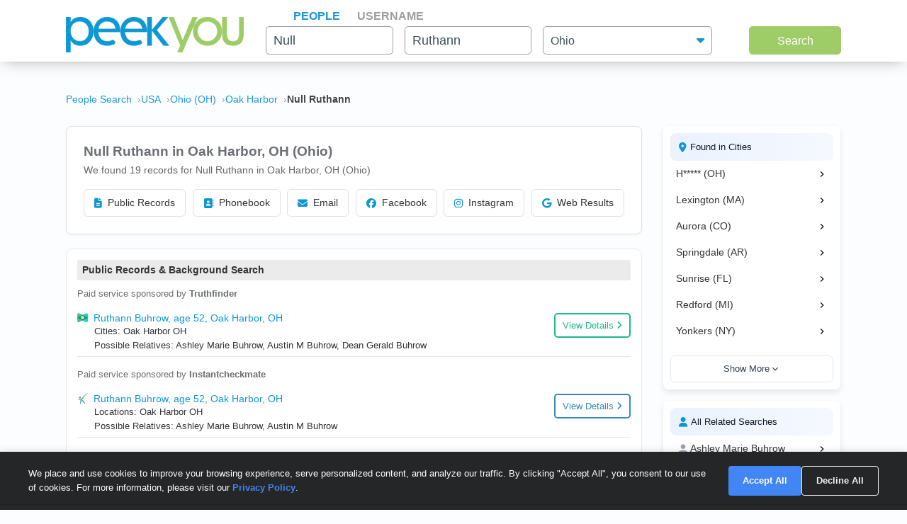

--- FILE ---
content_type: text/html; charset=UTF-8
request_url: https://www.peekyou.com/usa/ohio/oak_harbor/null_ruthann
body_size: 12988
content:



<!DOCTYPE html>
<html lang="en">
<head>
<title>Null Ruthann in Oak Harbor, OH | PeekYou</title>
<link rel="icon" href="/favicon.ico" sizes="16x16 24x24 32x32 48x48 64x64" type="image/vnd.microsoft.icon" />

<meta http-equiv="content-language" content="en">
<meta name="google" content="notranslate">
<!-- Metadata -->    
<meta http-equiv="Content-Type" content="text/html; charset=utf-8" />
<meta name="description" content="Looking for Null Ruthann in Oak Harbor, Ohio? Found 19 people named Null Ruthann along with free Facebook, Instagram, Twitter, and TikTok search on PeekYou - true people search." />

<meta property="og:title" content="Null Ruthann in Oak Harbor, OH | PeekYou"/>
<meta property="og:type" content="website"/>
<meta property="og:description" content="Looking for Null Ruthann in Oak Harbor, Ohio? Found 19 people named Null Ruthann along with free Facebook, Instagram, Twitter, and TikTok search on PeekYou - true people search."/>


<meta property="og:url" content="https://www.peekyou.com/usa/ohio/oak_harbor/null_ruthann"/>
<meta property="fb:admins" content="394796576415"/>
<meta property="og:site_name" content="PeekYou"/>

<meta name="viewport" content="width=device-width, initial-scale=1">
<meta name="viewport" content="width=device-width, initial-scale=1, maximum-scale=5, user-scalable=yes">
<meta name="msvalidate.01" content="B1497793B86E3F78BFB3E48D3C728523" />



<!-- CSS -->
<!-- Bootstrap -->
<link rel="stylesheet" href="/css/bootstrap/4.3.1/bootstrap.min.css">

<link rel="stylesheet" href="/css/choices.min.css?ver=1" />
<link rel="stylesheet" media="screen" href="/css/results.min.css?ver=8" type="text/css" />


<link rel="stylesheet" href="https://cdnjs.cloudflare.com/ajax/libs/font-awesome/6.6.0/css/all.min.css">



<!--[if lte IE 6s]>
<link rel="stylesheet" media="screen" href="/css/0/ie6andbelow.css" type="text/css" />
<![endif]-->
  
<!-- JS -->
<script type="text/javascript">
 if (top.location != self.location) top.location.replace(self.location);
</script>
<script type="text/javascript">
 var RefineTags = false;
 var RefineLoc = false;
</script>
<script type="text/javascript">


        var addthis_config =
       {
          data_track_linkback: true
       }

</script>

    <!-- <script type="text/javascript" src="http://ajax.googleapis.com/ajax/libs/prototype/1.6.1/prototype.js"></script> -->
        

<script type="text/javascript">var jers = Array(); var profile_id = null;var dynamic_pids = Array(); var profiles_need_reload = Array();</script>
  
<script type="text/javascript" src="/js/webtoolkit.base64.js"></script>

<!--script type="text/javascript" src="https://ajax.googleapis.com/ajax/libs/prototype/1.7.2.0/prototype.js"></script-->

<!--script src="/js/jquery/1.11.1/jquery.min.js"></script-->
<!--script src="/js/jquery/1.11.1/jquery-migrate-1.2.1.js"></script-->
<script src="/js/jquery/jquery-3.6.4.min.js?ver=2" integrity="sha256-oP6HI9z1XaZNBrJURtCoUT5SUnxFr8s3BzRl+cbzUq8="></script>
<script src="/js/jquery/jquery-migrate-3.4.1.min.js?ver=2" integrity="sha256-UnTxHm+zKuDPLfufgEMnKGXDl6fEIjtM+n1Q6lL73ok="></script>

<script type="text/javascript">$.noConflict();</script>
<script defer src="/js/frontpage/lib/bootstrap.min.js"></script>

<script defer src="/js/frontpage/lib/select2.min.js"></script>
<script defer src="/js/frontpage/script.js?ver=5"></script>
<script defer src="/js/searchbox.js?ver=32"></script>       
<script src="/js/custom.js?ver=786"></script>       


<script type="text/javascript">

function H(object) // Constructor
{
  this._object = object
}

H.prototype.toQueryString = function()
{
    return  jQuery.param( this._object );
}

H.prototype.set = function(key, value)
{
    return this._object[key] = value;
}

H.prototype.get = function(key)
{
    if (this._object[key] !== Object.prototype[key])
      return this._object[key];
}

H.prototype.unset = function(key)
{
 var value = this._object[key];
    delete this._object[key];
    return value;
}
</script>


<script type="text/javascript">var last_count = 0; </script>
    
<script type="text/javascript" src="/js/jquery.lazyload.mini.js"></script> 


<link href="/css/lib/select2/select2.css" rel="stylesheet">
<link href="/css/searchbox.css?ver=8" rel="stylesheet">

       <!-- Google Analtyics -->
    
<!-- Google tag (gtag.js) -->
<script async src="https://www.googletagmanager.com/gtag/js?id=G-CG5QBW0WMP"></script>

<script>
  window.dataLayer = window.dataLayer || [];
  function gtag(){dataLayer.push(arguments);}
  gtag('js', new Date());
  gtag('config', 'G-CG5QBW0WMP');
</script>



<script type="text/javascript">

   var _gaq = _gaq || [];
   
	

    gtag('event', 'Page_Type', {'page_type': "results_location",'page' : "null_ruthann" });


  
  
 
        var pageTracker = {
                _trackPageview: function (url) {
						gtag_trackPageview(url);
                }
        }

    </script>

    <script type="text/javascript">var _sf_startpt=(new Date()).getTime()</script>

     <script type="text/javascript">
         var start = new Date();
     </script>




  
 <!-- not bd -->
    

    
    <!-- Google Publisher Tag -->


<script>
    window.googletag = window.googletag || {cmd: []};
</script>



 <!--  ads -->

  
 

        

<link rel="stylesheet" href="/css/stylesheet.css?ver=1043">
</head>

<body id="resultsBody">
        <header id="header">
         
        <div class="container">
                                    <div class="row">
                <div class="col-md-12">
                    <div class="menu-icon">
                        <a href="/">
                            <img src="/images/frontpage/logo_letter.png" class="img-fluid" alt="PeekYou Logo Letter">
                        </a>
                    </div>
                    <div class="btn-mobile-search-wrapper">
                        <div class="btn-mobile-search outlined"><span class="icon-mobile-search"><i class="fa fa-search"></i></span>
                                                     <span class="btn-mobile-text">Null Ruthann</span>
                                                </div>
                    </div>
                    <div class="menu-logo-nav">
                    <div class="logo">
                        <a href="/">
                            <img src="/images/frontpage/logo.png" class="img-fluid" alt="PeekYou Logo">
                        </a>
                    </div>
                    <div class="top-nav d-block d-md-none">
                      <ul role="tablist">                        <li class="active" role="presentation"><a data-name="Search By Name" role="tab" aria-selected="true" aria-controls="panel-name" href="/"> <span>People</span><div class="line-search-burger"></div></a></li>
                       <li role="presentation"><a role="tab" aria-controls="panel-username" aria-selected="false" href="/username" data-name="Search By Username"><span> Username</span><div class="line-search-burger"></div></a></li>
                                           </ul>
              </div>
                    </div>
                </div>
                            </div>
        </div>
    </header>

    <section class="top-search-form">
    <div class="container">
        <div class="row">
          <div class="col-md-3 d-none d-md-block my-auto top-logo">
            <a href="/">
                <img src="/images/frontpage/logo.png" class="img-fluid" alt="PeekYou Logo">
            </a>
          </div>
          <div id="searchBar" class="search-barx col-md-9 my-auto">
              <div class="top-nav d-none d-md-block">
                  <ul role="tablist"> 		           <li class="active" role="presentation"><a data-name="Search By Name" role="tab" aria-selected="true" aria-controls="panel-name" href="/"> <span>People</span><div class="line-search-burger"></div></a></li>
		           <li role="presentation"><a role="tab" aria-controls="panel-username" aria-selected="false" href="/username" data-name="Search By Username"><span> Username</span><div class="line-search-burger"></div></a></li>
		           			    </ul>
              </div>
		          
                <div class="top-contact" id="panel-name" role="tabpanel" tabindex="3" aria-labelledby="tb-name">
	            <form id="searchForm" onsubmit="return false;" method="get">
	                <a href="/" class="mobile-search-notice">Search by Name</a>
					<div class="row">
					  <div class="w-25 col-3 p-0 ml-3">
					    <div class="input-box">
					      <input id="fname" name="fname"  class="textInput" type="text" value="Null"  placeholder="First Name" />
                          <p class="error-text" style="display:none;">Please enter a valid First Name</p>
					    </div>
					  </div>
					  <div class="w-25 col-3 p-0 ml-3">
					    <div class="input-box">
					        <input id="lname" name="lname"  class="textInput" type="text" value="Ruthann"  placeholder="Last Name" />
                        	<p class="error-text" style="display:none;">Please enter a valid Last Name</p>
					    </div>
					  </div>
					  <div class="col-4 p-0 ml-3">
					    <div class="select-box">
					     <input type="hidden" name="loc_set" id="loc_set" value="ohio">	
					     <select name="location" id="location" placeholder="All States" class="selectInput">
                          <option value="">All States</option>
                      <option title="Alaska" value="/usa/alaska">Alaska</option><option title="Alabama" value="/usa/alabama">Alabama</option><option title="Arkansas" value="/usa/arkansas">Arkansas</option><option title="Arizona" value="/usa/arizona">Arizona</option><option title="Colorado" value="/usa/colorado">Colorado</option><option title="Connecticut" value="/usa/connecticut">Connecticut</option><option title="District of Columbia" value="/usa/district_of_columbia">Washington, DC</option><option title="Delaware" value="/usa/delaware">Delaware</option><option title="Florida" value="/usa/florida">Florida</option><option title="Georgia" value="/usa/georgia">Georgia</option><option title="Hawaii" value="/usa/hawaii">Hawaii</option><option title="Idaho" value="/usa/idaho">Idaho</option><option title="Illinois" value="/usa/illinois">Illinois</option><option title="Indiana" value="/usa/indiana">Indiana</option><option title="Iowa" value="/usa/iowa">Iowa</option><option title="Kansas" value="/usa/kansas">Kansas</option><option title="Kentucky" value="/usa/kentucky">Kentucky</option><option title="Louisiana" value="/usa/louisiana">Louisiana</option><option title="Maine" value="/usa/maine">Maine</option><option title="Maryland" value="/usa/maryland">Maryland</option><option title="Massachusetts" value="/usa/massachusetts">Massachusetts</option><option title="Michigan" value="/usa/michigan">Michigan</option><option title="Minnesota" value="/usa/minnesota">Minnesota</option><option title="Mississippi" value="/usa/mississippi">Mississippi</option><option title="Missouri" value="/usa/missouri">Missouri</option><option title="Montana" value="/usa/montana">Montana</option><option title="Nebraska" value="/usa/nebraska">Nebraska</option><option title="Nevada" value="/usa/nevada">Nevada</option><option title="New Hampshire" value="/usa/new_hampshire">New Hampshire</option><option title="New Mexico" value="/usa/new_mexico">New Mexico</option><option title="New York" value="/usa/new_york">New York</option><option title="North Carolina" value="/usa/north_carolina">North Carolina</option><option title="North Dakota" value="/usa/north_dakota">North Dakota</option><option title="Ohio" value="/usa/ohio">Ohio</option><option title="Oklahoma" value="/usa/oklahoma">Oklahoma</option><option title="Oregon" value="/usa/oregon">Oregon</option><option title="Pennsylvania" value="/usa/pennsylvania">Pennsylvania</option><option title="Puerto Rico" value="/usa/puerto_rico">Puerto Rico</option><option title="Rhode Island" value="/usa/rhode_island">Rhode Island</option><option title="South Carolina" value="/usa/south_carolina">South Carolina</option><option title="South Dakota" value="/usa/south_dakota">South Dakota</option><option title="Tennessee" value="/usa/tennessee">Tennessee</option><option title="Texas" value="/usa/texas">Texas</option><option title="Utah" value="/usa/utah">Utah</option><option title="Vermont" value="/usa/vermont">Vermont</option><option title="Virginia" value="/usa/virginia">Virginia</option><option title="Washington" value="/usa/washington">Washington</option><option title="West Virginia" value="/usa/west_virginia">West Virginia</option><option title="Wisconsin" value="/usa/wisconsin">Wisconsin</option><option title="Wyoming" value="/usa/wyoming">Wyoming</option>

                        </select>
                        <p class="error-text" style="display:none;">Please enter the location</p>
					    </div>
					  </div>
					</div>  
					<button type="submit" onclick="searchbox_init('people');" value="Search" class="large"> Search </button>
	            </form>
		        </div>    
		                  </div>
        </div>
      </div>
</section>


    <div class="container">
                        <div class="row">        
            <div class="col-md-12">  
                                                <nav class="breadcrumbs" aria-label="Breadcrumb"><ol itemscope itemtype="https://schema.org/BreadcrumbList"><li itemprop="itemListElement" itemscope itemtype="https://schema.org/ListItem"><a itemprop="item" href="https://www.peekyou.com/"><span itemprop="name">People Search</span></a><meta itemprop="position" content="1"></li><li itemprop="itemListElement" itemscope itemtype="https://schema.org/ListItem"><a itemprop="item" href="https://www.peekyou.com/usa/null_ruthann"><span itemprop="name">USA</span></a><meta itemprop="position" content="2"></li><li itemprop="itemListElement" itemscope itemtype="https://schema.org/ListItem"><a itemprop="item" href="https://www.peekyou.com/usa/ohio/null_ruthann"><span itemprop="name">Ohio (OH)</span></a><meta itemprop="position" content="3"></li><li itemprop="itemListElement" itemscope itemtype="https://schema.org/ListItem"><a itemprop="item" href="https://www.peekyou.com/usa/ohio/oak_harbor/null_ruthann"><span itemprop="name">Oak Harbor</span></a><meta itemprop="position" content="4"></li><li itemprop="itemListElement" itemscope itemtype="https://schema.org/ListItem"><span itemprop="name">Null Ruthann</span><meta itemprop="position" content="5"></li></ol></nav>
                            </div>
        </div>
                <div class="row">
    <div class="col-md-9">  
                <div class="header-top">
                                <div class="header-container">
                    <section>
                                                                        <div class="meta-header">
                        <div><h1>Null Ruthann in Oak Harbor, OH (Ohio)</h1></div>
                        <div>
                            <span class="last-updated">
                            
                            </span>
                         </div>    
                        </div>
                                                <div class="meta-info">
                            <div class="records-count">We found 19 records for Null Ruthann in Oak Harbor, OH (Ohio)</div>
                                                    </div>
                           

                    </section>

                     
                    <section>
                                                   
                                <div class="search-results-wrap">
                                        <div class="summaryAI profileCardMini" style="display:none">
                                                                                                                                                                                                                   </div>
                                </div>
                                                           
                        <div class="action-buttons">
                            <button class="btn" data-type="public-records" onclick="_gaq.push(['_trackEvent', 'LiveResultsNavi', 'clicked', 'Public Records']);scrollToAnchorHeader('section_pubrec');">
                                <i class="fas fa-file-alt"></i>
                                Public Records
                            </button>
                            <button class="btn" data-type="phone-book" onclick="_gaq.push(['_trackEvent', 'LiveResultsNavi', 'clicked', 'Phonebook']);scrollToAnchorHeader('section_phonebook');">
                                <i class="fas fa-address-book"></i>
                                Phonebook
                            </button>
                            <button class="btn" data-type="email-address" onclick="_gaq.push(['_trackEvent', 'LiveResultsNavi', 'clicked', 'Email']);scrollToAnchorHeader('section_email');">
                                <i class="fas fa-envelope"></i>
                                Email
                            </button>
                            <button class="btn" data-type="facebook" onclick="_gaq.push(['_trackEvent', 'LiveResultsNavi', 'clicked', 'Facebook']);scrollToAnchorHeader('facebook_cat');">
                                <i class="fa-brands fa-facebook"></i>
                                Facebook
                            </button>
                            <button class="btn" data-type="instagram" onclick="_gaq.push(['_trackEvent', 'LiveResultsNavi', 'clicked', 'Instagram']);scrollToAnchorHeader('instagram_cat');">
                                <i class="fa-brands fa-instagram"></i>
                                Instagram
                            </button>
                             <button class="btn" data-type="tiktok" onclick="_gaq.push(['_trackEvent', 'LiveResultsNavi', 'clicked', 'web_results']);scrollToAnchorHeader('google_cat');">
                                <i class="fa-brands fa-google"></i>
                                Web Results
                            </button>
                        </div>
                    </section>
                                 </div>
              
                </div>
            </div>
         <div class="col-md-3 d-none d-md-block">
        
                                   
			<!--a href="" class="previous" title="previous"></a-->
			<!--a href="" class="expander" onclick="$('refine_controls').toggle();$('lifeMinus0', 'lifePlus0').invoke('toggle');return false"><img id="lifeMinus0" src="http://www.peekyou.com/images/lifeminus.gif" title="minimize" alt="minimize" /><img id="lifePlus0" src="http://www.peekyou.com/images/lifeplus.gif" title="expand" alt="expand" style="display:none" /></a-->


<div class="outer-center-top outer-center-top-rs">
    <div class="inner-center-top-x">
       <div class="filter-box">
			<div class="list-box mb-3 listCities">
				<div class="header-list-box">
			        <i class="fa fa-location-dot" aria-hidden="true"></i>
			        <h2>Found in Cities</h2>
			    </div>
			    <div class="results-list-box listcitiesDropDwn">
			    			    </div>
			    			</div>
			<div class="list-box listRelatedSearches">
				<div class="header-list-box">
			        <i class="fa fa-user" aria-hidden="true"></i>
			        <h2>All Related Searches</h2>
			    </div>
			    <div class="results-list-box listRelatedSearchesDropDwn">
			    			    </div>
							</div>

      </div>
    </div>
</div>
              </div>
</div>
<div class="row">
    <div class="col-md-9"> 
        <div id="resultsContainer" class="resultsContainer ">
<div id="resultsContainerProfiles">
             
                  
     <!-- web_results -->      <!-- dont_show_loaders --> 
        

 </div>



 
<!-- start of lvr-->
<div id="liveWebResults" class="box-wrap">
<script type='text/javascript'>
	var MD5 = "56f8fdde5625454ce3ba209a5c9dc5c5";
	var serialized ="+Zmlyc3RfbmFtZT1udWxs+bGFzdF9uYW1lPXJ1dGhhbm4%3D+Y2l0eT1vYWsgaGFyYm9y+cmVnaW9uX2NvZGU9b2hpbw%3D%3D+bnVtX3Byb2ZpbGVzPTE%3D+dXJpPS91c2Evb2hpby9vYWtfaGFyYm9yL251bGxfcnV0aGFubg%3D%3D+c2VfYm90PQ%3D%3D+Y3NyZl90b2tlbj0wMzE3MWszazYwcmRlOGNxdDFoZDg1YW1pMw%3D%3D+RkFDRUJPT0tfRlJPTV9TSVRFTUFQPTE%3D+UkVTVUxUU19DTEFTU19EQVRFPTAxLzE0LzIwMjYgMDQ6MTk6NTIgcG0%3D+aXJfY2xpY2tzPTA%3D+cGZfY2xpY2tzPTA%3D+Y291bnRyeV9pZD0yMjI%3D+dXJpPS91c2Evb2hpby9vYWtfaGFyYm9yL251bGxfcnV0aGFubg%3D%3D";
	var web_results_search ="[base64]";
	var case_lvr = "results";
	var URI = "/usa/ohio/oak_harbor/null_ruthann";
	var search_case = "";
	var USERTYPE = "";
	var identifier = "";
	var is_username = "";
	var is_phone = "";
	var arg;
    var is_profile = "";
    var is_mobile = "";
    var recrawl_faqs = "1";
    var se_bot = "";
</script>    

<script type="text/javascript" src="/js/init_js.js?ver=883"></script> 

<script type='text/javascript'>
	checkCachedResults();
</script>    

<input type="hidden" name="csrf_token" id="csrf_token" value="03171k3k60rde8cqt1hd85ami3">
                                        <div id="section_header_results" class="box">
                                            <h3 id="section_pubrec">Public Records & Background Search</h3>
                                    </div>
                                                <div id="truthfinder_results" class="box">
                                                                                                <div class="result_list clearfix" id="truthfinder_results_list">
                                                                      	
		<script>
			
							writeCountLiveResults('truthfinder', 1)
									
		</script>
	
		    <div class="sponsor_top"><label class="pull-right">Paid service sponsored by <strong>Truthfinder</strong></label></div>
		
	<ul>
              	 <li class="resultsCard" data-id="_li">
		    			<div class="user_nopic">
									<svg class="icon dim webResultSprite">
						<use xlink:href="/images/sprite.svg#truthfinder"></use>
					</svg>
							</div>
		   		<div class="user_info">
		    <p class="user_line1">
		     
				<a href="https://tracking.truthfinder.com/?a=59&oc=27&c=288&s1=CM-PeekYou&s2=AG-PubrecResults&s3=CRE-APIWeb&s4=LP-288&s5=&traffic[placement]=&traffic[funnel]=bg&subtheme=&firstName=ruthann&lastName=buhrow&city=oak+harbor&state=oh" target="_blank" rel="sponsored nofollow" onClick="javascript:pageTracker._trackPageview('/outgoing/truthfinder_pubrec_results_api_web');">Ruthann Buhrow, age 52, Oak Harbor, OH</a>									<a onclick="javascript: pageTracker._trackPageview('/outgoing/truthfinder_pubrec_results_api_web');" target="_blank" rel="sponsored nofollow" href="https://tracking.truthfinder.com/?a=59&oc=27&c=288&s1=CM-PeekYou&s2=AG-PubrecResults&s3=CRE-APIWeb&s4=LP-288&s5=&traffic[placement]=&traffic[funnel]=bg&subtheme=&firstName=ruthann&lastName=buhrow&city=oak+harbor&state=oh" class="view-details-button">
												View Details<i class="fa fa-angle-right" aria-hidden="true" style="margin-left: 4px;"></i>
					</a>

														
					
					</p>
		       			
		
		<p class="user_line3">
						  <span>Cities: Oak Harbor OH</span>
									   <span>Possible Relatives: Ashley Marie Buhrow, Austin M Buhrow, Dean Gerald Buhrow</span>
			        </p>         
             
                    
				
		                 
                    
				</div>
		<div class="clear"></div>   
       </li>
    
	    
        
         
            
    	 </ul>
          

                                                           </div>
                                                                                        </div>
                                                <div id="instantcheckmate_results" class="box">
                                                                                                <div class="result_list clearfix" id="instantcheckmate_results_list">
                                                                      	
		<script>
			
							writeCountLiveResults('instantcheckmate', 1)
									
		</script>
	
		    <div class="sponsor_top"><label class="pull-right">Paid service sponsored by <strong>Instantcheckmate</strong></label></div>
		
	<ul>
              	 <li class="resultsCard" data-id="_li">
		    			<div class="user_nopic">
									<svg class="icon dim webResultSprite">
						<use xlink:href="/images/sprite.svg#instantcheckmate"></use>
					</svg>
							</div>
		   		<div class="user_info">
		    <p class="user_line1">
		     
				<a href="https://tracking.instantcheckmate.com/?a=59&oc=5&c=240&s1=PubRecords&s2=Web&firstName=ruthann&lastName=buhrow&city=oak+harbor&state=oh" target="_blank" rel="sponsored nofollow" onClick="javascript:pageTracker._trackPageview('/outgoing/instantcheckmate_pubrec_results_api_web');">Ruthann Buhrow, age 52, Oak Harbor, OH</a>									<a onclick="javascript: pageTracker._trackPageview('/outgoing/instantcheckmate_pubrec_results_api_web');" target="_blank" rel="sponsored nofollow" href="https://tracking.instantcheckmate.com/?a=59&oc=5&c=240&s1=PubRecords&s2=Web&firstName=ruthann&lastName=buhrow&city=oak+harbor&state=oh" class="view-details-button">
												View Details<i class="fa fa-angle-right" aria-hidden="true" style="margin-left: 4px;"></i>
					</a>

														
					
					</p>
		       			
		
		<p class="user_line3">
						  <span>Locations: Oak Harbor OH</span>
									   <span>Possible Relatives: Ashley Marie Buhrow,  Austin M Buhrow</span>
			        </p>         
             
                    
				
		                 
                    
				</div>
		<div class="clear"></div>   
       </li>
    
	    
        
         
            
    	 </ul>
          

                                                           </div>
                                                                                        </div>
                                                <div id="beenverified_results" class="box">
                                                                                                <div class="result_list clearfix" id="beenverified_results_list">
                                                                      	
		<script>
			
							writeCountLiveResults('beenverified', 6)
									
		</script>
	
		    <div class="sponsor_top"><label class="pull-right">Paid service sponsored by <strong>BeenVerified</strong></label></div>
		
	<ul>
              	 <li class="resultsCard" data-id="_li">
		    			<div class="user_nopic">
									<svg class="icon dim webResultSprite">
						<use xlink:href="/images/sprite.svg#beenverified"></use>
					</svg>
							</div>
		   		<div class="user_info">
		    <p class="user_line1">
		     
				<a href="https://www.beenverified.com/?fn=&ln=&street=&state=&city=&age=69&bvid=N_MDAxODMxMjQ3NDM1&utm_source=peekyou&utm_medium=affiliate&utm_campaign=peekyou_public_records_results_page_web&utm_content=api" target="_blank" rel="sponsored nofollow" onClick="javascript:pageTracker._trackPageview('/outgoing/beenverified_pubrec_results_api_web');">Neshamkin Ruthann, age 60s</a>									<a onclick="javascript: pageTracker._trackPageview('/outgoing/beenverified_pubrec_results_api_web');" target="_blank" rel="sponsored nofollow" href="https://www.beenverified.com/?fn=&ln=&street=&state=&city=&age=69&bvid=N_MDAxODMxMjQ3NDM1&utm_source=peekyou&utm_medium=affiliate&utm_campaign=peekyou_public_records_results_page_web&utm_content=api" class="view-details-button">
												View Details<i class="fa fa-angle-right" aria-hidden="true" style="margin-left: 4px;"></i>
					</a>

														
					
					</p>
		       			
		
		<p class="user_line3">
						  <span>Locations: Yonkers NY</span>
									   <span>Possible Relatives: <a href="https://www.peekyou.com/paul_neshamkin">Paul Neshamkin</a>, <a href="https://www.peekyou.com/lucy_neshamkin">Lucy K Neshamkin</a>, <a href="https://www.peekyou.com/oliver_neshamkin">Oliver M Neshamkin</a></span>
			        </p>         
             
                    
				
		                 
                    
				</div>
		<div class="clear"></div>   
       </li>
          	 <li class="resultsCard resultsCardBorderTop" data-id="_li">
		    			<div class="user_nopic">
									<svg class="icon dim webResultSprite">
						<use xlink:href="/images/sprite.svg#beenverified"></use>
					</svg>
							</div>
		   		<div class="user_info">
		    <p class="user_line1">
		     
				<a href="https://www.beenverified.com/?fn=&ln=&street=&state=MA&city=Clinton&age=71&bvid=N_MDAwODg4ODg2NDA4&utm_source=peekyou&utm_medium=affiliate&utm_campaign=peekyou_public_records_results_page_web&utm_content=api" target="_blank" rel="sponsored nofollow" onClick="javascript:pageTracker._trackPageview('/outgoing/beenverified_pubrec_results_api_web');">A Nolan Ruth, age 70s, Clinton, MA</a>									<a onclick="javascript: pageTracker._trackPageview('/outgoing/beenverified_pubrec_results_api_web');" target="_blank" rel="sponsored nofollow" href="https://www.beenverified.com/?fn=&ln=&street=&state=MA&city=Clinton&age=71&bvid=N_MDAwODg4ODg2NDA4&utm_source=peekyou&utm_medium=affiliate&utm_campaign=peekyou_public_records_results_page_web&utm_content=api" class="view-details-button">
												View Details<i class="fa fa-angle-right" aria-hidden="true" style="margin-left: 4px;"></i>
					</a>

														
					
					</p>
		       			
		
		<p class="user_line3">
						  <span>Locations: Clinton MA, Leominster MA</span>
						        </p>         
             
                    
				
		                 
                    
				</div>
		<div class="clear"></div>   
       </li>
          	 <li class="resultsCard resultsCardBorderTop" data-id="_li">
		    			<div class="user_nopic">
									<svg class="icon dim webResultSprite">
						<use xlink:href="/images/sprite.svg#beenverified"></use>
					</svg>
							</div>
		   		<div class="user_info">
		    <p class="user_line1">
		     
				<a href="https://www.beenverified.com/?fn=&ln=&street=&state=FL&city=Sunrise&age=72&bvid=N_MDAxODE0ODg3Mjgz&utm_source=peekyou&utm_medium=affiliate&utm_campaign=peekyou_public_records_results_page_web&utm_content=api" target="_blank" rel="sponsored nofollow" onClick="javascript:pageTracker._trackPageview('/outgoing/beenverified_pubrec_results_api_web');">Ruth Ann Nagher, age 70s, Sunrise, FL</a>									<a onclick="javascript: pageTracker._trackPageview('/outgoing/beenverified_pubrec_results_api_web');" target="_blank" rel="sponsored nofollow" href="https://www.beenverified.com/?fn=&ln=&street=&state=FL&city=Sunrise&age=72&bvid=N_MDAxODE0ODg3Mjgz&utm_source=peekyou&utm_medium=affiliate&utm_campaign=peekyou_public_records_results_page_web&utm_content=api" class="view-details-button">
												View Details<i class="fa fa-angle-right" aria-hidden="true" style="margin-left: 4px;"></i>
					</a>

														
					
					</p>
		       			
		
		<p class="user_line3">
						  <span>Locations: Sunrise FL, Beaufort NC, Redford MI</span>
									   <span>Possible Relatives: <a href="https://www.peekyou.com/delores_nagher">Delores M Nagher</a>, <a href="https://www.peekyou.com/fred_nagher">Fred George Nagher</a>, <a href="https://www.peekyou.com/fred_nagher">Fred G Nagher</a></span>
			        </p>         
             
                    
				
		                 
                    
				</div>
		<div class="clear"></div>   
       </li>
    
		<li id="beenverified_showMore" class="showMoreToggle"> 
	  	  <span>
	 	  <a href="#" onclick="jQuery('#beenverified_result_list_more').show();jQuery('#beenverified_showMore').hide();_gaq.push(['_trackEvent', 'ShowMore', 'clicked', 'beenverified_show_more']);return false;"><span class="showLinkTxt">Show More</span><span class="showLinkArrow"><i class="fa fa-chevron-down"></i></span></a>
	 </span>
	 	</li>

	</ul>

    
	<ul id="beenverified_result_list_more" class="resultsCardMore">
	        
    <li class="resultsCard resultsCardBorderTop" data-id="_li">
		    			<div class="user_nopic">
									<svg class="icon dim webResultSprite">
						<use xlink:href="/images/sprite.svg#beenverified"></use>
					</svg>
							</div>
		    		<div class="user_info">
		    <p class="user_line1">
		     
				<a href="https://www.beenverified.com/?fn=&ln=&street=&state=MA&city=Lee&age=77&bvid=N_MDAxODQwMTQxNTE5&utm_source=peekyou&utm_medium=affiliate&utm_campaign=peekyou_public_records_results_page_web&utm_content=api" target="_blank" rel="sponsored nofollow" onClick="javascript:pageTracker._trackPageview('/outgoing/beenverified_pubrec_results_api_web');">R Nicholas, age 70s, Lee, MA</a>									<a onclick="javascript: pageTracker._trackPageview('/outgoing/beenverified_pubrec_results_api_web');" target="_blank" rel="sponsored nofollow" href="https://www.beenverified.com/?fn=&ln=&street=&state=MA&city=Lee&age=77&bvid=N_MDAxODQwMTQxNTE5&utm_source=peekyou&utm_medium=affiliate&utm_campaign=peekyou_public_records_results_page_web&utm_content=api" class="view-details-button">
												View Details<i class="fa fa-angle-right" aria-hidden="true" style="margin-left: 4px;"></i>
					</a>
														
					
					</p>
		        		
		
		<p class="user_line3">
						  <span>Locations: Lee MA, South Lee MA</span>
									 <span>Possible Relatives: <a href="https://www.peekyou.com/kim_fera">Kim Marie Fera</a>, <a href="https://www.peekyou.com/deborah_nicholas">Deborah A Nicholas</a>, <a href="https://www.peekyou.com/marni_nicholas">Marni L Nicholas</a></span>
			        </p>         
             
                    
				
		             
                    
				</div>
		<div class="clear"></div>   
       </li>

        
    <li class="resultsCard resultsCardBorderTop" data-id="_li">
		    			<div class="user_nopic">
									<svg class="icon dim webResultSprite">
						<use xlink:href="/images/sprite.svg#beenverified"></use>
					</svg>
							</div>
		    		<div class="user_info">
		    <p class="user_line1">
		     
				<a href="https://www.beenverified.com/?fn=&ln=&street=&state=MA&city=Bridgewater&age=86&bvid=N_MDAxODgxNjYxMjUx&utm_source=peekyou&utm_medium=affiliate&utm_campaign=peekyou_public_records_results_page_web&utm_content=api" target="_blank" rel="sponsored nofollow" onClick="javascript:pageTracker._trackPageview('/outgoing/beenverified_pubrec_results_api_web');">Ruth A Oneil, age 80s, Bridgewater, MA</a>									<a onclick="javascript: pageTracker._trackPageview('/outgoing/beenverified_pubrec_results_api_web');" target="_blank" rel="sponsored nofollow" href="https://www.beenverified.com/?fn=&ln=&street=&state=MA&city=Bridgewater&age=86&bvid=N_MDAxODgxNjYxMjUx&utm_source=peekyou&utm_medium=affiliate&utm_campaign=peekyou_public_records_results_page_web&utm_content=api" class="view-details-button">
												View Details<i class="fa fa-angle-right" aria-hidden="true" style="margin-left: 4px;"></i>
					</a>
														
					
					</p>
		        		
		
		<p class="user_line3">
						  <span>Locations: Bridgewater MA, Lexington MA</span>
									 <span>Possible Relatives: <a href="https://www.peekyou.com/gerald_oneil">Gerald D Oneil</a>, <a href="https://www.peekyou.com/paul_oneil">Paul O Oneil</a></span>
			        </p>         
             
                    
				
		             
                    
				</div>
		<div class="clear"></div>   
       </li>

        
    <li class="resultsCard resultsCardBorderTop" data-id="_li">
		    			<div class="user_nopic">
									<svg class="icon dim webResultSprite">
						<use xlink:href="/images/sprite.svg#beenverified"></use>
					</svg>
							</div>
		    		<div class="user_info">
		    <p class="user_line1">
		     
				<a href="https://www.beenverified.com/?fn=&ln=&street=&state=CO&city=Aurora&age=0&bvid=N_MTkwNzEwMzk3ODEy&utm_source=peekyou&utm_medium=affiliate&utm_campaign=peekyou_public_records_results_page_web&utm_content=api" target="_blank" rel="sponsored nofollow" onClick="javascript:pageTracker._trackPageview('/outgoing/beenverified_pubrec_results_api_web');">Ruthann Nena, Aurora, CO</a>									<a onclick="javascript: pageTracker._trackPageview('/outgoing/beenverified_pubrec_results_api_web');" target="_blank" rel="sponsored nofollow" href="https://www.beenverified.com/?fn=&ln=&street=&state=CO&city=Aurora&age=0&bvid=N_MTkwNzEwMzk3ODEy&utm_source=peekyou&utm_medium=affiliate&utm_campaign=peekyou_public_records_results_page_web&utm_content=api" class="view-details-button">
												View Details<i class="fa fa-angle-right" aria-hidden="true" style="margin-left: 4px;"></i>
					</a>
														
					
					</p>
		        		
		
		<p class="user_line3">
						  <span>Locations: Aurora CO, Springdale AR</span>
									 <span>Possible Relatives: <a href="https://www.peekyou.com/jeffery_bulles">Jeffery Bulles</a>, <a href="https://www.peekyou.com/joycelynn_bulles">Joycelynn K Bulles</a>, <a href="https://www.peekyou.com/malvina_bulles">Malvina Bulles</a></span>
			        </p>         
             
                    
				
		             
                    
				</div>
		<div class="clear"></div>   
       </li>

    
                <li id="beenverified_showLess" class="showMoreToggle"> 
			  			    <span>
                    <a href="#" onclick="jQuery('#beenverified_result_list_more').hide();jQuery('#beenverified_showMore').show();return false;" >
                    <span class="showLinkTxt">Show Less</span><span class="showLinkArrow"><i class="fa fa-chevron-up"></i></span></a>
                </span>
			 
            </li>

        
         
            
    	 </ul>
          

                                                           </div>
                                                                                        </div>
                                                <div id="spokeo_results" class="box">
                                                                                                <div class="result_list clearfix" id="spokeo_results_list">
                                                                      	
		<script>
			
							writeCountLiveResults('spokeo', 10)
									
		</script>
	
		    <div class="sponsor_top"><label class="pull-right">Paid service sponsored by <strong>Spokeo</strong></label></div>
		
	<ul>
              	 <li class="resultsCard" data-id="_li">
		    			<div class="user_nopic">
									<svg class="icon dim webResultSprite">
						<use xlink:href="/images/sprite.svg#spokeo"></use>
					</svg>
							</div>
		   		<div class="user_info">
		    <p class="user_line1">
		     
				<a href="https://www.spokeo.com/Jerry-Ruthann/Ohio/Oak-Harbor?g=name_pt_peekyou_scd01" target="_blank" rel="sponsored nofollow" onClick="javascript:pageTracker._trackPageview('/outgoing/spokeo_pubrec_results_api_web');">Jerry Ruthann</a>									<a onclick="javascript: pageTracker._trackPageview('/outgoing/spokeo_pubrec_results_api_web');" target="_blank" rel="sponsored nofollow" href="https://www.spokeo.com/Jerry-Ruthann/Ohio/Oak-Harbor?g=name_pt_peekyou_scd01" class="view-details-button">
												View Details<i class="fa fa-angle-right" aria-hidden="true" style="margin-left: 4px;"></i>
					</a>

														
					
					</p>
		       	<p class="user_info_3">Address:***** W Velliquette Rd, O*****, OH</p>		
		     
                    
				
		                 
                    
				</div>
		<div class="clear"></div>   
       </li>
          	 <li class="resultsCard resultsCardBorderTop" data-id="_li">
		    			<div class="user_nopic">
									<svg class="icon dim webResultSprite">
						<use xlink:href="/images/sprite.svg#spokeo"></use>
					</svg>
							</div>
		   		<div class="user_info">
		    <p class="user_line1">
		     
				<a href="https://www.spokeo.com/Ruth-Ruthann/Ohio/Dayton?g=name_pt_peekyou_scd01" target="_blank" rel="sponsored nofollow" onClick="javascript:pageTracker._trackPageview('/outgoing/spokeo_pubrec_results_api_web');">Ruth A Ruthann, age 68</a>									<a onclick="javascript: pageTracker._trackPageview('/outgoing/spokeo_pubrec_results_api_web');" target="_blank" rel="sponsored nofollow" href="https://www.spokeo.com/Ruth-Ruthann/Ohio/Dayton?g=name_pt_peekyou_scd01" class="view-details-button">
												View Details<i class="fa fa-angle-right" aria-hidden="true" style="margin-left: 4px;"></i>
					</a>

														
					
					</p>
		       	<p class="user_info_3">Address:***** Rhine Way, D*****, OH. Phone Number: (937) 848-****</p>		
		     
                    
				
		                 
                    
				</div>
		<div class="clear"></div>   
       </li>
          	 <li class="resultsCard resultsCardBorderTop" data-id="_li">
		    			<div class="user_nopic">
									<svg class="icon dim webResultSprite">
						<use xlink:href="/images/sprite.svg#spokeo"></use>
					</svg>
							</div>
		   		<div class="user_info">
		    <p class="user_line1">
		     
				<a href="https://www.spokeo.com/Shively-Ruthann/Ohio/Ripley?g=name_pt_peekyou_scd01" target="_blank" rel="sponsored nofollow" onClick="javascript:pageTracker._trackPageview('/outgoing/spokeo_pubrec_results_api_web');">Shively Ruthann, age 61</a>									<a onclick="javascript: pageTracker._trackPageview('/outgoing/spokeo_pubrec_results_api_web');" target="_blank" rel="sponsored nofollow" href="https://www.spokeo.com/Shively-Ruthann/Ohio/Ripley?g=name_pt_peekyou_scd01" class="view-details-button">
												View Details<i class="fa fa-angle-right" aria-hidden="true" style="margin-left: 4px;"></i>
					</a>

														
					
					</p>
		       	<p class="user_info_3">Address:***** Myers Hollow Rd, R*****, OH. Phone Number: (937) 392-****</p>		
		     
                    
				
		                 
                    
				</div>
		<div class="clear"></div>   
       </li>
    
		<li id="spokeo_showMore" class="showMoreToggle"> 
	  	  <span>
	 	  <a href="#" onclick="jQuery('#spokeo_result_list_more').show();jQuery('#spokeo_showMore').hide();_gaq.push(['_trackEvent', 'ShowMore', 'clicked', 'spokeo_show_more']);return false;"><span class="showLinkTxt">Show More</span><span class="showLinkArrow"><i class="fa fa-chevron-down"></i></span></a>
	 </span>
	 	</li>

	</ul>

    
	<ul id="spokeo_result_list_more" class="resultsCardMore">
	        
    <li class="resultsCard resultsCardBorderTop" data-id="_li">
		    			<div class="user_nopic">
									<svg class="icon dim webResultSprite">
						<use xlink:href="/images/sprite.svg#spokeo"></use>
					</svg>
							</div>
		    		<div class="user_info">
		    <p class="user_line1">
		     
				<a href="https://www.spokeo.com/Wilson-Ruthann/Ohio/Orrville?g=name_pt_peekyou_scd01" target="_blank" rel="sponsored nofollow" onClick="javascript:pageTracker._trackPageview('/outgoing/spokeo_pubrec_results_api_web');">Wilson C Ruthann, age 71</a>									<a onclick="javascript: pageTracker._trackPageview('/outgoing/spokeo_pubrec_results_api_web');" target="_blank" rel="sponsored nofollow" href="https://www.spokeo.com/Wilson-Ruthann/Ohio/Orrville?g=name_pt_peekyou_scd01" class="view-details-button">
												View Details<i class="fa fa-angle-right" aria-hidden="true" style="margin-left: 4px;"></i>
					</a>
														
					
					</p>
		        <p class="user_info_3">Address:***** Mohican Ave, O*****, OH. Phone Number: (330) 683-****</p>		
		     
                    
				
		             
                    
				</div>
		<div class="clear"></div>   
       </li>

        
    <li class="resultsCard resultsCardBorderTop" data-id="_li">
		    			<div class="user_nopic">
									<svg class="icon dim webResultSprite">
						<use xlink:href="/images/sprite.svg#spokeo"></use>
					</svg>
							</div>
		    		<div class="user_info">
		    <p class="user_line1">
		     
				<a href="https://www.spokeo.com/Ruth-Ruthann/Ohio/Mansfield?g=name_pt_peekyou_scd01" target="_blank" rel="sponsored nofollow" onClick="javascript:pageTracker._trackPageview('/outgoing/spokeo_pubrec_results_api_web');">Ruth A Ruthann, age 86</a>									<a onclick="javascript: pageTracker._trackPageview('/outgoing/spokeo_pubrec_results_api_web');" target="_blank" rel="sponsored nofollow" href="https://www.spokeo.com/Ruth-Ruthann/Ohio/Mansfield?g=name_pt_peekyou_scd01" class="view-details-button">
												View Details<i class="fa fa-angle-right" aria-hidden="true" style="margin-left: 4px;"></i>
					</a>
														
					
					</p>
		        <p class="user_info_3">Address:***** Malone Rd, M*****, OH. Phone Number: (904) 471-****</p>		
		     
                    
				
		             
                    
				</div>
		<div class="clear"></div>   
       </li>

        
    <li class="resultsCard resultsCardBorderTop" data-id="_li">
		    			<div class="user_nopic">
									<svg class="icon dim webResultSprite">
						<use xlink:href="/images/sprite.svg#spokeo"></use>
					</svg>
							</div>
		    		<div class="user_info">
		    <p class="user_line1">
		     
				<a href="https://www.spokeo.com/Jack-Ruthann/Ohio/Fairfield?g=name_pt_peekyou_scd01" target="_blank" rel="sponsored nofollow" onClick="javascript:pageTracker._trackPageview('/outgoing/spokeo_pubrec_results_api_web');">Jack S Ruthann, age 59</a>									<a onclick="javascript: pageTracker._trackPageview('/outgoing/spokeo_pubrec_results_api_web');" target="_blank" rel="sponsored nofollow" href="https://www.spokeo.com/Jack-Ruthann/Ohio/Fairfield?g=name_pt_peekyou_scd01" class="view-details-button">
												View Details<i class="fa fa-angle-right" aria-hidden="true" style="margin-left: 4px;"></i>
					</a>
														
					
					</p>
		        <p class="user_info_3">Address:***** Clubhouse Ln, Apt D, F*****, OH. Phone Number: (304) 934-****</p>		
		     
                    
				
		             
                    
				</div>
		<div class="clear"></div>   
       </li>

        
    <li class="resultsCard resultsCardBorderTop" data-id="_li">
		    			<div class="user_nopic">
									<svg class="icon dim webResultSprite">
						<use xlink:href="/images/sprite.svg#spokeo"></use>
					</svg>
							</div>
		    		<div class="user_info">
		    <p class="user_line1">
		     
				<a href="https://www.spokeo.com/Randall-Ruthann/Ohio/Hubbard?g=name_pt_peekyou_scd01" target="_blank" rel="sponsored nofollow" onClick="javascript:pageTracker._trackPageview('/outgoing/spokeo_pubrec_results_api_web');">Randall A Ruthann, age 56</a>									<a onclick="javascript: pageTracker._trackPageview('/outgoing/spokeo_pubrec_results_api_web');" target="_blank" rel="sponsored nofollow" href="https://www.spokeo.com/Randall-Ruthann/Ohio/Hubbard?g=name_pt_peekyou_scd01" class="view-details-button">
												View Details<i class="fa fa-angle-right" aria-hidden="true" style="margin-left: 4px;"></i>
					</a>
														
					
					</p>
		        <p class="user_info_3">Address:***** Creed Ave, H*****, OH. Phone Number: (330) 534-****</p>		
		     
                    
				
		             
                    
				</div>
		<div class="clear"></div>   
       </li>

        
    <li class="resultsCard resultsCardBorderTop" data-id="_li">
		    			<div class="user_nopic">
									<svg class="icon dim webResultSprite">
						<use xlink:href="/images/sprite.svg#spokeo"></use>
					</svg>
							</div>
		    		<div class="user_info">
		    <p class="user_line1">
		     
				<a href="https://www.spokeo.com/Dennis-Ruthann/Ohio/Marysville?g=name_pt_peekyou_scd01" target="_blank" rel="sponsored nofollow" onClick="javascript:pageTracker._trackPageview('/outgoing/spokeo_pubrec_results_api_web');">Dennis Ruthann, age 67</a>									<a onclick="javascript: pageTracker._trackPageview('/outgoing/spokeo_pubrec_results_api_web');" target="_blank" rel="sponsored nofollow" href="https://www.spokeo.com/Dennis-Ruthann/Ohio/Marysville?g=name_pt_peekyou_scd01" class="view-details-button">
												View Details<i class="fa fa-angle-right" aria-hidden="true" style="margin-left: 4px;"></i>
					</a>
														
					
					</p>
		        <p class="user_info_3">Address:***** S Oak St, M*****, OH. Phone Number: (937) 644-****</p>		
		     
                    
				
		             
                    
				</div>
		<div class="clear"></div>   
       </li>

        
    <li class="resultsCard resultsCardBorderTop" data-id="_li">
		    			<div class="user_nopic">
									<svg class="icon dim webResultSprite">
						<use xlink:href="/images/sprite.svg#spokeo"></use>
					</svg>
							</div>
		    		<div class="user_info">
		    <p class="user_line1">
		     
				<a href="https://www.spokeo.com/Porter-Ruthann/Ohio/Doylestown?g=name_pt_peekyou_scd01" target="_blank" rel="sponsored nofollow" onClick="javascript:pageTracker._trackPageview('/outgoing/spokeo_pubrec_results_api_web');">Porter M Ruthann, age 70</a>									<a onclick="javascript: pageTracker._trackPageview('/outgoing/spokeo_pubrec_results_api_web');" target="_blank" rel="sponsored nofollow" href="https://www.spokeo.com/Porter-Ruthann/Ohio/Doylestown?g=name_pt_peekyou_scd01" class="view-details-button">
												View Details<i class="fa fa-angle-right" aria-hidden="true" style="margin-left: 4px;"></i>
					</a>
														
					
					</p>
		        <p class="user_info_3">Address:***** Galehouse Rd, D*****, OH. Phone Number: (330) 658-****</p>		
		     
                    
				
		             
                    
				</div>
		<div class="clear"></div>   
       </li>

        
    <li class="resultsCard resultsCardBorderTop" data-id="_li">
		    			<div class="user_nopic">
									<svg class="icon dim webResultSprite">
						<use xlink:href="/images/sprite.svg#spokeo"></use>
					</svg>
							</div>
		    		<div class="user_info">
		    <p class="user_line1">
		     
				<a href="https://www.spokeo.com/George-Ruthann/Ohio/Heath?g=name_pt_peekyou_scd01" target="_blank" rel="sponsored nofollow" onClick="javascript:pageTracker._trackPageview('/outgoing/spokeo_pubrec_results_api_web');">George A Ruthann, age 73</a>									<a onclick="javascript: pageTracker._trackPageview('/outgoing/spokeo_pubrec_results_api_web');" target="_blank" rel="sponsored nofollow" href="https://www.spokeo.com/George-Ruthann/Ohio/Heath?g=name_pt_peekyou_scd01" class="view-details-button">
												View Details<i class="fa fa-angle-right" aria-hidden="true" style="margin-left: 4px;"></i>
					</a>
														
					
					</p>
		        <p class="user_info_3">Address:***** Carey Ln, H*****, OH. Phone Number: (740) 344-****</p>		
		     
                    
				
		             
                    
				</div>
		<div class="clear"></div>   
       </li>

    
                <li id="spokeo_showLess" class="showMoreToggle"> 
			  			    <span>
                    <a href="#" onclick="jQuery('#spokeo_result_list_more').hide();jQuery('#spokeo_showMore').show();return false;" >
                    <span class="showLinkTxt">Show Less</span><span class="showLinkArrow"><i class="fa fa-chevron-up"></i></span></a>
                </span>
			 
            </li>

        
         
            
    	 </ul>
          

                                                           </div>
                                                                                        </div>
                                                                                                                                                                                                                                                                                                                                        <div id="section_header_1_results" class="box">
                                            <h3 id="section_phonebook">Phonebook</h3>
                                    </div>
                                                <div id="truthfinder_phone_results" class="box">
                                                                                                
    
    
        <script>
            writeCountLiveResults('truthfinder_phone', 1)
        </script>
    
    		 					
	
	
		
		
	
				
									<div class="result_list clearfix" id="truthfinder_phone_results_list">
		<div class="sponsor_top header"><label class="pull-right">Paid service sponsored by <strong><a class="hover-content-link" href="javascript:;">2 partners</a></strong></label>
			<div data-hover-content="" class="hover-content" data-show="false"><div data-hover-content="" class="hover-content-inner">
			<ul data-hover-content="">
			<li data-hover-content="">
			<svg class="icon dim webResultSprite"><use xlink:href="/images/sprite.svg#truthfinder"></use></svg> Truthfinder</li>
			<li data-v-765095c7="">
			<svg class="icon dim webResultSprite"><use xlink:href="/images/sprite.svg#instantcheckmate"></use></svg> Instantcheckmate</li>
			</ul>
			</div></div>
		</div>
		<ul>
			<li class="resultsCard">
				<div class="user_info">
					<p class="user_line1">
						<a href="https://tracking.truthfinder.com/?a=59&oc=27&c=282&s1=Phonebook&s2=desktop&firstName=null&lastName=ruthann&city=oak harbor&state=OH" target="_blank" rel="sponsored nofollow" onClick="pageTracker._trackPageview('/outgoing/truthfinder_phone_results_static_web');">
							We Found  Null Ruthann						</a>
					</p>
				</div>
				<div class="clear"></div> 
			</li>
			
			<li class="resultsCard">
				<div class="user_nopic">
										<svg class="icon dim webResultSprite">
						<use xlink:href="/images/sprite.svg#truthfinder"></use>
					</svg>
				</div>
				<div class="user_info">
					<p class="user_line1">
						<a href="https://tracking.truthfinder.com/?a=59&oc=27&c=282&s1=Phonebook&s2=desktop&firstName=null&lastName=ruthann&city=oak harbor&state=OH" target="_blank" rel="sponsored nofollow" onClick="pageTracker._trackPageview('/outgoing/truthfinder_phone_results_static_web');">
							1)  Null Ruthann's Phone & Current Address
						</a>
						<span class="textAlignRight truthfinder_phone_button pseudo_link">
						<a href="https://tracking.truthfinder.com/?a=59&oc=27&c=282&s1=Phonebook&s2=desktop&firstName=null&lastName=ruthann&city=oak harbor&state=OH" target="_blank" rel="sponsored nofollow" onClick="pageTracker._trackPageview('/outgoing/truthfinder_phone_results_static_web');">
						<img src="/images/green_arrow.svg?0405" alt="Search Details"> Search Details</a></span>
					</p>
				</div>
				<div class="clear"></div> 
			</li>
			
			<li class="resultsCard">
				<div class="user_nopic">
										<svg class="icon dim webResultSprite">
						<use xlink:href="/images/sprite.svg#truthfinder"></use>
					</svg>
				</div>
				<div class="user_info">
				<p class="user_line1">
					<a href="https://tracking.truthfinder.com/?a=59&oc=27&c=282&s1=Phonebook&s2=desktop&firstName=null&lastName=ruthann&city=oak harbor&state=OH" target="_blank" rel="sponsored nofollow" onClick="pageTracker._trackPageview('/outgoing/truthfinder_phone_results_static_web');">
						2) Social Media Profiles & More
					</a>
					<span class="textAlignRight truthfinder_phone_button pseudo_link">
					<a href="https://tracking.truthfinder.com/?a=59&oc=27&c=282&s1=Phonebook&s2=desktop&firstName=null&lastName=ruthann&city=oak harbor&state=OH" target="_blank" rel="sponsored nofollow" onClick="pageTracker._trackPageview('/outgoing/truthfinder_phone_results_static_web');">
					<img src="/images/green_arrow.svg?0405" alt="Search Details"> Search Details</a></span>
				</p>
				</div>
				<div class="clear"></div> 
			</li>			
		</ul>
		</div>  	
		
		   
	     

		                                                            </div>
                                                <div id="instantcheckmate_phone_results" class="box">
                                                                                                
    
    
        <script>
            writeCountLiveResults('instantcheckmate_phone', 1)
        </script>
    
    		 					
	
	
		
		
	
				
							<div class="result_list clearfix" id="instantcheckmate_phone_results_list">
		<ul>
			<li class="resultsCard">
				<div class="user_nopic">
										<svg class="icon dim webResultSprite">
						<use xlink:href="/images/sprite.svg#instantcheckmate"></use>
					</svg>
				</div>
				<div class="user_info">
					<p class="user_line1">
						<a href="https://tracking.instantcheckmate.com/?a=59&oc=5&c=240&s1=Phonebook&s2=desktop&firstName=null&lastName=ruthann&city=oak harbor&state=OH" target="_blank" rel="sponsored nofollow" onClick="pageTracker._trackPageview('/outgoing/instantcheckmate_phone_results_static_web');">
							 Null Ruthann's Phone #, Address & More
						</a>
						<span class="textAlignRight instantcheckmate_phone_button pseudo_link">
						<a href="https://tracking.instantcheckmate.com/?a=59&oc=5&c=240&s1=Phonebook&s2=desktop&firstName=null&lastName=ruthann&city=oak harbor&state=OH" target="_blank" rel="sponsored" onClick="pageTracker._trackPageview('/outgoing/instantcheckmate_phone_results_static_web');">
						<img src="/images/red_arrow.svg?0405" alt="Search Details"> Search Details</a></span>
					</p>
				</div>
				<div class="clear"></div> 
			</li>
			
			<li class="resultsCard">
				<div class="user_nopic">
										<svg class="icon dim webResultSprite">
						<use xlink:href="/images/sprite.svg#instantcheckmate"></use>
					</svg>
				</div>
				<div class="user_info">
					<p class="user_line1">
						<a href="https://tracking.instantcheckmate.com/?a=59&oc=5&c=240&s1=Phonebook&s2=desktop&firstName=null&lastName=ruthann&city=oak harbor&state=OH" target="_blank" rel="sponsored nofollow" onClick="pageTracker._trackPageview('/outgoing/instantcheckmate_phone_results_static_web');">
							 Null Ruthann's Contact Info, Social Profiles & More
						</a>
						<span class="textAlignRight instantcheckmate_phone_button pseudo_link">
						<a href="https://tracking.instantcheckmate.com/?a=59&oc=5&c=240&s1=Phonebook&s2=desktop&firstName=null&lastName=ruthann&city=oak harbor&state=OH" target="_blank" rel="sponsored nofollow" onClick="pageTracker._trackPageview('/outgoing/instantcheckmate_phone_results_static_web');">
						<img rel="nofollow" src="/images/red_arrow.svg?0405" alt="Search Details"> Search Details</a></span>
					</p>
				</div>
				<div class="clear"></div> 
			</li>
		</ul>
		</div>  	
				
		   
	     

		                                                            </div>
                                                                                                                                                                                            <div id="section_header_2_results" class="box">
                                            <h3 id="section_email">Email Addresses</h3>
                                    </div>
                                                                    <div id="beenverified_email_results" class="box">
                                                                                                
    
    
        <script>
            writeCountLiveResults('beenverified_email', 1)
        </script>
    
    		 					
	
	
		
			<div class="result_list clearfix"  id="beenverified_email_results_list">
		<div class="sponsor_top header"><label class="pull-right">Paid service sponsored by <strong>BeenVerified</strong></label></div>
		<ul>
			<li class="resultsCard">
			<div class="user_nopic">
								<svg class="icon dim webResultSprite">
					<use xlink:href="/images/sprite.svg#beenverified"></use>
				</svg>
			</div>
			<div class="user_info">
				<p class="user_line1">
					<a href="https://www.beenverified.com/?fn=null&ln=ruthann&city=oak harbor&state=OH&age=&utm_campaign=PeekYou_Email_Addresses_web&utm_medium=affiliate&utm_source=peekyou" target="_blank" rel="sponsored nofollow" onClick="pageTracker._trackPageview('/outgoing/beenverified_email_results_static_web');">
						View Null's Profiles on Facebook and 60+ Networks, null****@gmail
					</a>
				</p>
			</div>
			<div class="clear"></div>
			</li>
			<li class="resultsCard">
			<div class="user_nopic">
								<svg class="icon dim webResultSprite">
					<use xlink:href="/images/sprite.svg#beenverified"></use>
				</svg>
			</div>
			<div class="user_info">
				<p class="user_line1">
					<a href="https://www.beenverified.com/?fn=null&ln=ruthann&city=oak harbor&state=OH&age=&utm_campaign=PeekYou_Email_Addresses_web&utm_medium=affiliate&utm_source=peekyou" target="_blank" rel="sponsored nofollow" onClick="pageTracker._trackPageview('/outgoing/beenverified_email_results_static_web');">
						View Null's Profiles on Facebook and 60+ Networks, null****@yahoo
					</a>
				</p>
			</div>
			<div class="clear"></div>
			</li>
			<li class="resultsCard">
			<div class="user_nopic">
								<svg class="icon dim webResultSprite">
					<use xlink:href="/images/sprite.svg#beenverified"></use>
				</svg>
			</div>
			<div class="user_info">
				<p class="user_line1">
					 <a href="https://www.beenverified.com/?fn=null&ln=ruthann&city=oak harbor&state=OH&age=&utm_campaign=PeekYou_Email_Addresses_web&utm_medium=affiliate&utm_source=peekyou" target="_blank" rel="sponsored nofollow" onClick="pageTracker._trackPageview('/outgoing/beenverified_email_results_static_web');">
						View Null's Profiles on Facebook and 60+ Networks, null****@hotmail
					</a>
				</p>
			</div>
			<div class="clear"></div>
			</li>
			<li class="resultsCard">
			<div class="user_nopic">
								<svg class="icon dim webResultSprite">
					<use xlink:href="/images/sprite.svg#beenverified"></use>
				</svg>
			</div>
			<div class="user_info">
				<p class="user_line1">
					<a href="https://www.beenverified.com/?fn=null&ln=ruthann&city=oak harbor&state=OH&age=&utm_campaign=PeekYou_Email_Addresses_web&utm_medium=affiliate&utm_source=peekyou" target="_blank" rel="sponsored nofollow" onClick="pageTracker._trackPageview('/outgoing/beenverified_email_results_static_web');">
						View Null's Profiles on Facebook and 60+ Networks, null****@aol
					</a>
				</p>
			 </p>
			</div>
			<div class="clear"></div>
			</li>
			<li class="resultsCard">
				<div class="user_nopic">
										<svg class="icon dim webResultSprite">
						<use xlink:href="/images/sprite.svg#beenverified"></use>
					</svg>
				</div>
				<div class="user_info">
					<p class="user_line1">
						<a href="https://www.beenverified.com/?fn=null&ln=ruthann&city=oak harbor&state=OH&age=&utm_campaign=PeekYou_Email_Addresses_web&utm_medium=affiliate&utm_source=peekyou" target="_blank" rel="sponsored nofollow" onClick="pageTracker._trackPageview('/outgoing/beenverified_email_results_static_web');">
							View Null's Profiles on Facebook and 60+ Networks, null****@outlook
						</a>
					</p>
				 </p>
				</div>
				<div class="clear"></div>
			</li>
		</ul>
		</div>  	
		
	
				
								
		   
	     

		                                                            </div>
                                                                                                            <div id="beenverified_static_results" class="box">
                                                                        <h3 id="beenverified_static_cat">Contact Information & Locality History</h3>
                                                                            
    
    
        <script>
            writeCountLiveResults('beenverified_static', 1)
        </script>
    
    		 					
	
	
		
		
	
				
					<div class="result_list clearfix"  id="beenverified_static_results_list">
		<div class="sponsor_top header"><label class="pull-right">Paid service sponsored by <strong>BeenVerified</strong></label></div>
		<ul>
			<li class="resultsCard">
			<div class="user_nopic">
								<svg class="icon dim webResultSprite">
					<use xlink:href="/images/sprite.svg#beenverified"></use>
				</svg>
			</div>
			<div class="user_info">
			<p class="user_line1">
				<a href="https://www.beenverified.com/?fn=null&ln=ruthann&city=oak harbor&state=OH&age=&bvid=&utm_source=peekyou&utm_medium=channel_partner&utm_campaign=Peekyou_Contact_Address_Results_Button&utm_content=static" target="_blank" rel="sponsored nofollow" onClick="pageTracker._trackPageview('/outgoing/beenverified_contactinfo_results_static_web');">
					 Null R...				</a>
				<span class="textAlignRight d-flex justify-content-end">
				<a href="https://www.beenverified.com/?fn=null&ln=ruthann&city=oak harbor&state=OH&age=&bvid=&utm_source=peekyou&utm_medium=channel_partner&utm_campaign=Peekyou_Contact_Address_Results_Button&utm_content=static" target="_blank" rel="sponsored nofollow" onClick="pageTracker._trackPageview('/outgoing/beenverified_contactinfo_results_static_web');">
								<button class="btn_bv_contactinfo"><label class="text">Search Details</label><label class="icon"><i class="fa fa-angle-right" aria-hidden="true"></i></label></button></a></span>
			</p>
			 <p class="user_line3">
				Search locality history, phone, age and more.
			 </p>
			</div>
			<div class="clear"></div> 
			</li>
		</ul>
		</div>  	
						
		   
	     

		                                                            </div>
                                                                                        <div id="facebook_results" class="box social">
                                                                        <h3 id="facebook_cat">Facebook</h3>
                                                                            <div class="result_list clearfix" id="facebook_results_list">
                                                                                                          <span id="facebook_progress" class="result_status">
                                            <span id="facebook_number" class="superLoader blue">
                                               <script>progressBar['facebook']=0; generalLoader['facebook'] = setInterval("UpdateProgressBar('facebook','social')", 250)</script> 
                                            </span>
                                        </span>
                                        <div class="result_list clearfix" id="facebook_results_list"></div>
                                                                                              </div>
                                                                                        </div>
                                                <div id="instagram_results" class="box social">
                                                                        <h3 id="instagram_cat">Instagram</h3>
                                                                            <div class="result_list clearfix" id="instagram_results_list">
                                                                                                          <span id="instagram_progress" class="result_status">
                                            <span id="instagram_number" class="superLoader blue">
                                               <script>progressBar['instagram']=0; generalLoader['instagram'] = setInterval("UpdateProgressBar('instagram','social')", 250)</script> 
                                            </span>
                                        </span>
                                        <div class="result_list clearfix" id="instagram_results_list"></div>
                                                                                              </div>
                                                                                        </div>
                                                                    <div id="tiktok_results" class="box social">
                                                                        <h3 id="tiktok_cat">TikTok</h3>
                                                                            <div class="result_list clearfix" id="tiktok_results_list">
                                                                                                          <span id="tiktok_progress" class="result_status">
                                            <span id="tiktok_number" class="superLoader blue">
                                               <script>progressBar['tiktok']=0; generalLoader['tiktok'] = setInterval("UpdateProgressBar('tiktok','social')", 250)</script> 
                                            </span>
                                        </span>
                                        <div class="result_list clearfix" id="tiktok_results_list"></div>
                                                                                              </div>
                                                                                        </div>
                                                <div id="twitter_results" class="box social">
                                                                        <h3 id="twitter_cat">Twitter</h3>
                                                                            <div class="result_list clearfix" id="twitter_results_list">
                                                                                                          <span id="twitter_progress" class="result_status">
                                            <span id="twitter_number" class="superLoader blue">
                                               <script>progressBar['twitter']=0; generalLoader['twitter'] = setInterval("UpdateProgressBar('twitter','social')", 250)</script> 
                                            </span>
                                        </span>
                                        <div class="result_list clearfix" id="twitter_results_list"></div>
                                                                                              </div>
                                                                                        </div>
                                                <div id="pinterest_results" class="box social">
                                                                        <h3 id="pinterest_cat">Pinterest</h3>
                                                                            <div class="result_list clearfix" id="pinterest_results_list">
                                                                                                          <span id="pinterest_progress" class="result_status">
                                            <span id="pinterest_number" class="superLoader blue">
                                               <script>progressBar['pinterest']=0; generalLoader['pinterest'] = setInterval("UpdateProgressBar('pinterest','social')", 250)</script> 
                                            </span>
                                        </span>
                                        <div class="result_list clearfix" id="pinterest_results_list"></div>
                                                                                              </div>
                                                                                        </div>
                                                <div id="quora_results" class="box social">
                                                                        <h3 id="quora_cat">Quora</h3>
                                                                            <div class="result_list clearfix" id="quora_results_list">
                                                                                                          <span id="quora_progress" class="result_status">
                                            <span id="quora_number" class="superLoader blue">
                                               <script>progressBar['quora']=0; generalLoader['quora'] = setInterval("UpdateProgressBar('quora','social')", 250)</script> 
                                            </span>
                                        </span>
                                        <div class="result_list clearfix" id="quora_results_list"></div>
                                                                                              </div>
                                                                                        </div>
                                                <div id="flickr_results" class="box social">
                                                                        <h3 id="flickr_cat">Flickr Photo Album</h3>
                                                                            <div class="result_list clearfix" id="flickr_results_list">
                                                                                                          <span id="flickr_progress" class="result_status">
                                            <span id="flickr_number" class="superLoader blue">
                                               <script>progressBar['flickr']=0; generalLoader['flickr'] = setInterval("UpdateProgressBar('flickr','social')", 250)</script> 
                                            </span>
                                        </span>
                                        <div class="result_list clearfix" id="flickr_results_list"></div>
                                                                                              </div>
                                                                                        </div>
                                                <div id="poshmark_results" class="box social">
                                                                        <h3 id="poshmark_cat">Poshmark</h3>
                                                                            <div class="result_list clearfix" id="poshmark_results_list">
                                                                                                          <span id="poshmark_progress" class="result_status">
                                            <span id="poshmark_number" class="superLoader blue">
                                               <script>progressBar['poshmark']=0; generalLoader['poshmark'] = setInterval("UpdateProgressBar('poshmark','social')", 250)</script> 
                                            </span>
                                        </span>
                                        <div class="result_list clearfix" id="poshmark_results_list"></div>
                                                                                              </div>
                                                                                        </div>
                                                <div id="youtube_results" class="box social">
                                                                        <h3 id="youtube_cat">YouTube</h3>
                                                                            <div class="result_list clearfix" id="youtube_results_list">
                                                                                                          <span id="youtube_progress" class="result_status">
                                            <span id="youtube_number" class="superLoader blue">
                                               <script>progressBar['youtube']=0; generalLoader['youtube'] = setInterval("UpdateProgressBar('youtube','social')", 250)</script> 
                                            </span>
                                        </span>
                                        <div class="result_list clearfix" id="youtube_results_list"></div>
                                                                                              </div>
                                                                                        </div>
                                                <div id="myspace_results" class="box social">
                                                                        <h3 id="myspace_cat">Myspace</h3>
                                                                            <div class="result_list clearfix" id="myspace_results_list">
                                                                                                          <span id="myspace_progress" class="result_status">
                                            <span id="myspace_number" class="superLoader blue">
                                               <script>progressBar['myspace']=0; generalLoader['myspace'] = setInterval("UpdateProgressBar('myspace','social')", 250)</script> 
                                            </span>
                                        </span>
                                        <div class="result_list clearfix" id="myspace_results_list"></div>
                                                                                              </div>
                                                                                        </div>
                                                                    <div id="wikipedia_results" class="box">
                                                                        <h3 id="wikipedia_cat">Wikipedia</h3>
                                                                            <div class="result_list clearfix" id="wikipedia_results_list">
                                                                                                          <span id="wikipedia_progress" class="result_status">
                                            <span id="wikipedia_number" class="superLoader blue">
                                               <script>progressBar['wikipedia']=0; generalLoader['wikipedia'] = setInterval("UpdateProgressBar('wikipedia','web_search')", 250)</script> 
                                            </span>
                                        </span>
                                        <div class="result_list clearfix" id="wikipedia_results_list"></div>
                                                                                              </div>
                                                                                        </div>
                                                                                                                                                    <div id="username_results" class="box">
                                                                                                
    
    
        <script>
            writeCountLiveResults('username', 1)
        </script>
    
    		 					
	
	
		
		
	
				
								
		   
			   
	     

		                                                            </div>
                                                                                        <div id="google_results" class="box">
                                                                        <h3 id="google_cat">Web Search</h3>
                                                                            <div class="result_list clearfix" id="google_results_list">
                                                                                                          <span id="google_progress" class="result_status">
                                            <span id="google_number" class="superLoader blue">
                                               <script>progressBar['google']=0; generalLoader['google'] = setInterval("UpdateProgressBar('google','web_search')", 250)</script> 
                                            </span>
                                        </span>
                                        <div class="result_list clearfix" id="google_results_list"></div>
                                                                                              </div>
                                                                                        </div>
                                                                                                                                                                        <div id="faq_results" class="box">
                                                                        <h3 id="faq_cat">People also ask</h3>
                                                                            
    
    
        <script>
            writeCountLiveResults('faq', 1)
        </script>
    
    		 					
	
	
		
		
	
				
								
			 <div class="result_list clearfix"  id="faq_results_list">
		 <ul class="outline-round">
		 			<li class="resultsCard">
			<div class="user_info">
				<p class="user_line1"><strong>What's Null Ruthann's address in Oak Harbor, Ohio?</strong></p>
			    <p class="user_line3" style="padding-bottom:5px!important">Null Ruthann's address is ***** W Velliquette Rd, O*****, OH.</p>
			</div>
			<div class="clear"></div> 
			</li>
					<li class="resultsCard">
			<div class="user_info">
				<p class="user_line1"><strong>Are PeekYou social results accurate?</strong></p>
			    <p class="user_line3" style="padding-bottom:5px!important">PeekYou is a free people-focused search engine that uncovers information typically buried by other search engines. Its clean and user-friendly format makes it easy to navigate. The platform offers accurate data and conveniently links to an individual's social media profiles and other public websites with which they are associated.</p>
			</div>
			<div class="clear"></div> 
			</li>
				</ul>
		</div>  
				<script type="application/ld+json">{"@context":"https:\/\/www.schema.org","@type":"FAQPage","mainEntity":[[{"@type":"Question","name":"What's Null Ruthann's address in Oak Harbor, Ohio?","acceptedAnswer":{"@type":"Answer","text":"Null Ruthann's address is ***** W Velliquette Rd, O*****, OH."}},{"@type":"Question","name":"Are PeekYou social results accurate?","acceptedAnswer":{"@type":"Answer","text":"PeekYou is a free people-focused search engine that uncovers information typically buried by other search engines. Its clean and user-friendly format makes it easy to navigate. The platform offers accurate data and conveniently links to an individual's social media profiles and other public websites with which they are associated."}}]]}</script>
			
		   
	     

		                                                            </div>
                                                 <div class="modal" id="modal-controls">
      <div class="modal-content">
        <div class="modal-header">
         <div class="modal-controls">
         <div class="__slides_count"><div id="slides_count">1</div><div>/</div></div>
         <div>
            <button class="pk-images-slider__control arrow-left" id="btn-prev-modal" data-slideid="" aria-label="Previous Slide"><svg xmlns="http://www.w3.org/2000/svg" class="icon icon-tabler icon-tabler-chevron-left" width="24" height="24" viewBox="0 0 24 24" stroke-width="2" stroke="currentColor" fill="none" stroke-linecap="round" stroke-linejoin="round">
              <path stroke="none" d="M0 0h24v24H0z" fill="none"></path>
              <polyline points="15 6 9 12 15 18"></polyline>
            </svg></button>

            <button class="pk-images-slider__control arrow-right" id="btn-next-modal" data-slideid="" alt="Next Slide"><svg xmlns="http://www.w3.org/2000/svg" class="icon icon-tabler icon-tabler-chevron-right" width="24" height="24" viewBox="0 0 24 24" stroke-width="2" stroke="currentColor" fill="none" stroke-linecap="round" stroke-linejoin="round">
              <path stroke="none" d="M0 0h24v24H0z" fill="none"></path>
              <polyline points="9 6 15 12 9 18"></polyline>
            </svg></button>

          </div>
          <div>
          <button class="close-btn" id="btn-close" aria-label="Close Button"><svg xmlns="http://www.w3.org/2000/svg" class="icon icon-tabler icon-tabler-x" width="24" height="24" viewBox="0 0 24 24" stroke-width="1.5" stroke="currentColor" fill="none" stroke-linecap="round" stroke-linejoin="round"><path stroke="none" d="M0 0h24v24H0z" fill="none"></path><path d="M18 6l-12 12"></path><path d="M6 6l12 12"></path></svg></button>
          </div>
         </div>
        </div>
     
        <div class="modal-body">
            <div class="has-content">
            </div>
        </div>
      </div>
    </div>

</div>
<!-- end of lvr-->
<!-- Username Email -->



</div>  <!-- end of resultsContainer -->

<script>if(!last_count || last_count < 19)last_count = 19;</script>

            
    </div>
    </div>                    </div>
<div class="modal" id="lvrPopUp" tabindex="-1" role="dialog">
  <div class="modal-dialog" role="document">
    <div class="modal-content">
      <div class="modal-header">
        <h5 class="modal-title">Modal title</h5>
        <button type="button" class="close" data-dismiss="modal" aria-label="Close">
          <span aria-hidden="true">&times;</span>
        </button>
      </div>
      <div class="modal-body">
        <p>Modal body text goes here.</p>
      </div>
      <div class="modal-footer">
        <button type="button" class="btn btn-secondary" data-dismiss="modal">Close</button>
      </div>
    </div>
  </div>
</div>
<!-- Start of Footer -->
<section class="top-footer">
<div class="container" id="footer">
    <div class="row">
        <div class="col-md-12">
          <ul class="footer_search">
            <li><a href="/about/">About PeekYou</a></li>
            <li><a href="/privacy">Privacy Policy</a></li>
            <li><a href="/about/contact/ccpa_optout/do_not_sell/">Do Not Sell My Personal Information</a></li>
            <li><a href="/terms">Terms of Service</a></li>
            <li><a href="/people">Directory</a></li>
            <li><a href="/directory/archive/">Recently Updated Profiles</a></li>
          </ul>
        </div>
    </div>
    <div class="row">
        <div class="col-md-12">
            <p class="disclaimer_footer">Disclaimer: PeekYou is not a consumer reporting agency per the Fair Credit Reporting Act. You may not use our site or service, or the information provided, to make decisions about employment, admission, consumer credit, insurance, tenant screening or any other purpose that would require FCRA compliance. For more information governing use of our site, please review our <a href="/terms">Terms of Service</a>.</p>
        </div>
    </div>
    <div class="row">
        <div class="col-md-12">
            <p class="copyright_footer">Copyright 2025 PeekYou.com. A Patent Pending People Search Process. All Rights Reserved.</p>
        </div>
    </div>
</section>
<!-- End of Footer Contrainer -->

<!-- new  -->







<link href="/css/cookie_consent.css?ver=1" rel="stylesheet">
<script src="/js/cookie_consent.js?ver=5"></script>

<!-- Consent Banner -->
<div id="consent-banner" class="consent-banner">
  <div class="consent-content">
    <div class="consent-text">
      We place and use cookies to improve your browsing experience, serve personalized content, and analyze our traffic. By clicking "Accept All", you consent to our use of cookies. For more information, please visit our <a href="/privacy" style="color: #4285f4;">Privacy Policy</a>.
    </div>
    <div class="consent-buttons">
      <button class="consent-btn accept-btn" id="accept-consent">Accept All</button>
      <button class="consent-btn decline-btn" id="decline-consent">Decline All</button>
    </div>
  </div>
</div>

<a href="#" class="scrollmeup">Scroll</a>
<!-- layout -->


<div id="first_name_choices" class="autocomplete" style="display:none"></div>
<div id="last_name_choices" class="autocomplete" style="display:none"></div>
<div id="username_choices" class="autocomplete" style="display:none"></div>
<div id="tag_choices" class="autocomplete" style="display:none"></div>
<script defer type="text/javascript" src="/js/58/externallinks.js"></script>

    <script type="text/javascript">
        
                               
</script>
<script type="text/javascript">
        var is_edit = false;
    var is_map = false;

    var search_hash = new H({});
    search_hash.set('country', "USA"); search_hash.set('301_redirect', "/usa/ohio/oak_harbor/null_ruthann"); search_hash.set('country_id', "222"); search_hash.set('region', "ohio"); search_hash.set('region_id', "3858"); search_hash.set('city', "oak harbor"); search_hash.set('city_id', "1967200"); search_hash.set('first', "null"); search_hash.set('last', "ruthann"); search_hash.set('region_code', "OH"); search_hash.set('results', "1");                 

</script>           


 <!--web_results -->  <!--live_results_from_cache -->  <!--dont_show_loaders -->  <!--live_result_check_id --> 
 <!-- HTTP_USER_AGENT -> Mozilla/5.0 (Macintosh; Intel Mac OS X 10_15_7) AppleWebKit/537.36 (KHTML, like Gecko) Chrome/131.0.0.0 Safari/537.36; ClaudeBot/1.0; +claudebot@anthropic.com) --> 
 <!-- UA ->  --> 
</div>


 

<script type="text/javascript">
  var page_id = '4cd84f37f9d0a95a8185e72e7cf06f9e'
</script>



<script>

var city   = "1967200"
var region = "3858"
var country = "222"
var gender =  ""
var minAge =  "1"
var maxAge =  "99"
var region_code = "OH";

var uri_key    = "540fa36931d1c0d7fd3895f3f5764096";
var search_uri = "/usa/ohio/oak_harbor/null_ruthann";
var show_loaders = "";


  
  var url = "/scripts/refine_location.php";

  
    

  var region_name = "ohio";


</script>



 
 
<script defer src="/js/results.js?ver=247"></script>
 
<script defer src="/js/res_function.js?ver=293"></script>



<script src="/js/choices.min.js?ver=1"></script>


<script defer src="https://static.cloudflareinsights.com/beacon.min.js/vcd15cbe7772f49c399c6a5babf22c1241717689176015" integrity="sha512-ZpsOmlRQV6y907TI0dKBHq9Md29nnaEIPlkf84rnaERnq6zvWvPUqr2ft8M1aS28oN72PdrCzSjY4U6VaAw1EQ==" data-cf-beacon='{"version":"2024.11.0","token":"a1814103b5cd49e3a27a89753d7378dd","server_timing":{"name":{"cfCacheStatus":true,"cfEdge":true,"cfExtPri":true,"cfL4":true,"cfOrigin":true,"cfSpeedBrain":true},"location_startswith":null}}' crossorigin="anonymous"></script>
</body>
</html>

--- FILE ---
content_type: text/html; charset=UTF-8
request_url: https://www.peekyou.com/scripts/refine_location.php
body_size: -30
content:
{"data":[{"city_id":23,"city":"H***** (OH)","selected":false,"link":"https:\/\/www.peekyou.com\/usa\/ohio\/h*****\/null_ruthann"},{"city_id":7,"city":"Lexington (MA)","selected":false,"link":"https:\/\/www.peekyou.com\/usa\/massachusetts\/lexington\/null_ruthann"},{"city_id":8,"city":"Aurora (CO)","selected":false,"link":"https:\/\/www.peekyou.com\/usa\/colorado\/aurora\/null_ruthann"},{"city_id":9,"city":"Springdale (AR)","selected":false,"link":"https:\/\/www.peekyou.com\/usa\/arkansas\/springdale\/null_ruthann"},{"city_id":10,"city":"Sunrise (FL)","selected":false,"link":"https:\/\/www.peekyou.com\/usa\/florida\/sunrise\/null_ruthann"},{"city_id":11,"city":"Redford (MI)","selected":false,"link":"https:\/\/www.peekyou.com\/usa\/michigan\/redford\/null_ruthann"},{"city_id":12,"city":"Yonkers (NY)","selected":false,"link":"https:\/\/www.peekyou.com\/usa\/new_york\/yonkers\/null_ruthann"},{"city_id":13,"city":"Beaufort (NC)","selected":false,"link":"https:\/\/www.peekyou.com\/usa\/north_carolina\/beaufort\/null_ruthann"}],"data_rel":[{"name":"Ashley Marie Buhrow","link":"https:\/\/www.peekyou.com\/ashley_buhrow"},{"name":"Austin M Buhrow","link":"https:\/\/www.peekyou.com\/austin_buhrow"},{"name":"Dean Gerald Buhrow","link":"https:\/\/www.peekyou.com\/dean_buhrow"},{"name":"Jeffery Bulles","link":"https:\/\/www.peekyou.com\/jeffery_bulles"},{"name":"Joycelynn K Bulles","link":"https:\/\/www.peekyou.com\/joycelynn_bulles"},{"name":"Malvina Bulles","link":"https:\/\/www.peekyou.com\/malvina_bulles"},{"name":"Kim Marie Fera","link":"https:\/\/www.peekyou.com\/kim_fera"},{"name":"Delores M Nagher","link":"https:\/\/www.peekyou.com\/delores_nagher"},{"name":"Fred George Nagher","link":"https:\/\/www.peekyou.com\/fred_nagher"},{"name":"Lucy K Neshamkin","link":"https:\/\/www.peekyou.com\/lucy_neshamkin"},{"name":"Oliver M Neshamkin","link":"https:\/\/www.peekyou.com\/oliver_neshamkin"},{"name":"Paul Neshamkin","link":"https:\/\/www.peekyou.com\/paul_neshamkin"},{"name":"Deborah A Nicholas","link":"https:\/\/www.peekyou.com\/deborah_nicholas"},{"name":"Marni L Nicholas","link":"https:\/\/www.peekyou.com\/marni_nicholas"},{"name":"Gerald D Oneil","link":"https:\/\/www.peekyou.com\/gerald_oneil"},{"name":"Paul O Oneil","link":"https:\/\/www.peekyou.com\/paul_oneil"}],"root":"null_ruthann"}